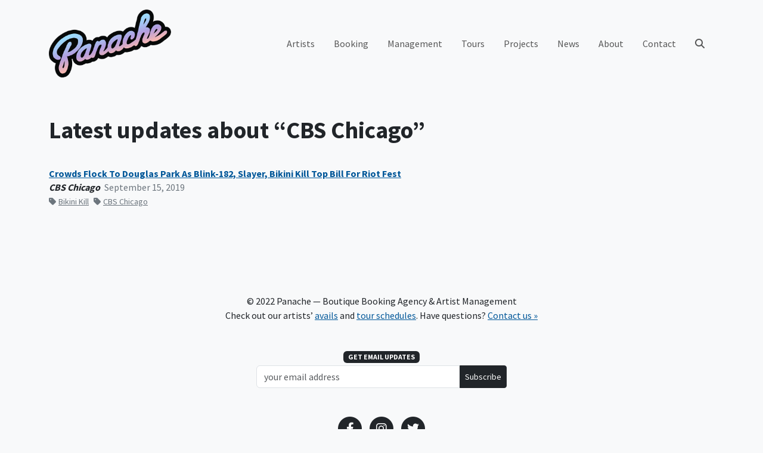

--- FILE ---
content_type: text/html; charset=UTF-8
request_url: https://www.panacherock.com/tag/cbs-chicago
body_size: 7180
content:
<!DOCTYPE html>
<html lang="en-US" class="no-js">
<head>
	<meta charset="UTF-8">
	<meta name="viewport" content="width=device-width, initial-scale=1, shrink-to-fit=no, maximum-scale=1, user-scalable=no">

	<link rel="profile" href="http://gmpg.org/xfn/11">
	
	<script>(function(html){html.className = html.className.replace(/\bno-js\b/,'js')})(document.documentElement);</script>

<!-- Google tag (gtag.js) -->
<script async src="https://www.googletagmanager.com/gtag/js?id=UA-7472207-13"></script>
<script>
  window.dataLayer = window.dataLayer || [];
  function gtag(){dataLayer.push(arguments);}
  gtag('js', new Date());

  gtag('config', 'UA-7472207-13');
</script>
<meta name='robots' content='index, follow, max-image-preview:large, max-snippet:-1, max-video-preview:-1' />
	<style>img:is([sizes="auto" i], [sizes^="auto," i]) { contain-intrinsic-size: 3000px 1500px }</style>
	
	<!-- This site is optimized with the Yoast SEO plugin v25.2 - https://yoast.com/wordpress/plugins/seo/ -->
	<title>CBS Chicago Archives - Panache</title>
	<link rel="canonical" href="https://www.panacherock.com/tag/cbs-chicago" />
	<meta property="og:locale" content="en_US" />
	<meta property="og:type" content="article" />
	<meta property="og:title" content="CBS Chicago Archives - Panache" />
	<meta property="og:url" content="https://www.panacherock.com/tag/cbs-chicago" />
	<meta property="og:site_name" content="Panache" />
	<meta property="og:image" content="https://www.panacherock.com/wp-content/uploads/2022/11/panache-logo.png" />
	<meta property="og:image:width" content="600" />
	<meta property="og:image:height" content="334" />
	<meta property="og:image:type" content="image/png" />
	<meta name="twitter:card" content="summary_large_image" />
	<meta name="twitter:site" content="@panachepanache" />
	<script type="application/ld+json" class="yoast-schema-graph">{"@context":"https://schema.org","@graph":[{"@type":"CollectionPage","@id":"https://www.panacherock.com/tag/cbs-chicago","url":"https://www.panacherock.com/tag/cbs-chicago","name":"CBS Chicago Archives - Panache","isPartOf":{"@id":"https://www.panacherock.com/#website"},"breadcrumb":{"@id":"https://www.panacherock.com/tag/cbs-chicago#breadcrumb"},"inLanguage":"en-US"},{"@type":"BreadcrumbList","@id":"https://www.panacherock.com/tag/cbs-chicago#breadcrumb","itemListElement":[{"@type":"ListItem","position":1,"name":"Home","item":"https://www.panacherock.com/"},{"@type":"ListItem","position":2,"name":"CBS Chicago"}]},{"@type":"WebSite","@id":"https://www.panacherock.com/#website","url":"https://www.panacherock.com/","name":"Panache","description":"Boutique Booking Agency &amp; Artist Management","publisher":{"@id":"https://www.panacherock.com/#organization"},"potentialAction":[{"@type":"SearchAction","target":{"@type":"EntryPoint","urlTemplate":"https://www.panacherock.com/?s={search_term_string}"},"query-input":{"@type":"PropertyValueSpecification","valueRequired":true,"valueName":"search_term_string"}}],"inLanguage":"en-US"},{"@type":"Organization","@id":"https://www.panacherock.com/#organization","name":"Panache","url":"https://www.panacherock.com/","logo":{"@type":"ImageObject","inLanguage":"en-US","@id":"https://www.panacherock.com/#/schema/logo/image/","url":"https://www.panacherock.com/wp-content/uploads/2022/11/panache-logo.png","contentUrl":"https://www.panacherock.com/wp-content/uploads/2022/11/panache-logo.png","width":600,"height":334,"caption":"Panache"},"image":{"@id":"https://www.panacherock.com/#/schema/logo/image/"},"sameAs":["https://www.facebook.com/PanacheBooking","https://x.com/panachepanache","https://www.instagram.com/panachebooking/"]}]}</script>
	<!-- / Yoast SEO plugin. -->


<link rel='dns-prefetch' href='//fonts.googleapis.com' />
<link rel='dns-prefetch' href='//cdnjs.cloudflare.com' />
<link rel="alternate" type="application/rss+xml" title="Panache &raquo; Feed" href="https://www.panacherock.com/feed" />
<link rel="alternate" type="application/rss+xml" title="Panache &raquo; Comments Feed" href="https://www.panacherock.com/comments/feed" />
<link rel="alternate" type="application/rss+xml" title="Panache &raquo; CBS Chicago Tag Feed" href="https://www.panacherock.com/tag/cbs-chicago/feed" />
<link rel='stylesheet' id='sbi_styles-css' href='https://www.panacherock.com/wp-content/plugins/instagram-feed/css/sbi-styles.min.css?ver=6.2.9' type='text/css' media='all' />
<link rel='stylesheet' id='wp-block-library-css' href='https://www.panacherock.com/wp-includes/css/dist/block-library/style.min.css?ver=6.8.1' type='text/css' media='all' />
<style id='classic-theme-styles-inline-css' type='text/css'>
/*! This file is auto-generated */
.wp-block-button__link{color:#fff;background-color:#32373c;border-radius:9999px;box-shadow:none;text-decoration:none;padding:calc(.667em + 2px) calc(1.333em + 2px);font-size:1.125em}.wp-block-file__button{background:#32373c;color:#fff;text-decoration:none}
</style>
<style id='global-styles-inline-css' type='text/css'>
:root{--wp--preset--aspect-ratio--square: 1;--wp--preset--aspect-ratio--4-3: 4/3;--wp--preset--aspect-ratio--3-4: 3/4;--wp--preset--aspect-ratio--3-2: 3/2;--wp--preset--aspect-ratio--2-3: 2/3;--wp--preset--aspect-ratio--16-9: 16/9;--wp--preset--aspect-ratio--9-16: 9/16;--wp--preset--color--black: #000000;--wp--preset--color--cyan-bluish-gray: #abb8c3;--wp--preset--color--white: #ffffff;--wp--preset--color--pale-pink: #f78da7;--wp--preset--color--vivid-red: #cf2e2e;--wp--preset--color--luminous-vivid-orange: #ff6900;--wp--preset--color--luminous-vivid-amber: #fcb900;--wp--preset--color--light-green-cyan: #7bdcb5;--wp--preset--color--vivid-green-cyan: #00d084;--wp--preset--color--pale-cyan-blue: #8ed1fc;--wp--preset--color--vivid-cyan-blue: #0693e3;--wp--preset--color--vivid-purple: #9b51e0;--wp--preset--color--blue: #0d6efd;--wp--preset--color--indigo: #6610f2;--wp--preset--color--purple: #6f42c1;--wp--preset--color--pink: #d63384;--wp--preset--color--red: #dc3545;--wp--preset--color--orange: #fd7e14;--wp--preset--color--yellow: #ffc107;--wp--preset--color--green: #198754;--wp--preset--color--teal: #20c997;--wp--preset--color--cyan: #0dcaf0;--wp--preset--color--gray: #6c757d;--wp--preset--gradient--vivid-cyan-blue-to-vivid-purple: linear-gradient(135deg,rgba(6,147,227,1) 0%,rgb(155,81,224) 100%);--wp--preset--gradient--light-green-cyan-to-vivid-green-cyan: linear-gradient(135deg,rgb(122,220,180) 0%,rgb(0,208,130) 100%);--wp--preset--gradient--luminous-vivid-amber-to-luminous-vivid-orange: linear-gradient(135deg,rgba(252,185,0,1) 0%,rgba(255,105,0,1) 100%);--wp--preset--gradient--luminous-vivid-orange-to-vivid-red: linear-gradient(135deg,rgba(255,105,0,1) 0%,rgb(207,46,46) 100%);--wp--preset--gradient--very-light-gray-to-cyan-bluish-gray: linear-gradient(135deg,rgb(238,238,238) 0%,rgb(169,184,195) 100%);--wp--preset--gradient--cool-to-warm-spectrum: linear-gradient(135deg,rgb(74,234,220) 0%,rgb(151,120,209) 20%,rgb(207,42,186) 40%,rgb(238,44,130) 60%,rgb(251,105,98) 80%,rgb(254,248,76) 100%);--wp--preset--gradient--blush-light-purple: linear-gradient(135deg,rgb(255,206,236) 0%,rgb(152,150,240) 100%);--wp--preset--gradient--blush-bordeaux: linear-gradient(135deg,rgb(254,205,165) 0%,rgb(254,45,45) 50%,rgb(107,0,62) 100%);--wp--preset--gradient--luminous-dusk: linear-gradient(135deg,rgb(255,203,112) 0%,rgb(199,81,192) 50%,rgb(65,88,208) 100%);--wp--preset--gradient--pale-ocean: linear-gradient(135deg,rgb(255,245,203) 0%,rgb(182,227,212) 50%,rgb(51,167,181) 100%);--wp--preset--gradient--electric-grass: linear-gradient(135deg,rgb(202,248,128) 0%,rgb(113,206,126) 100%);--wp--preset--gradient--midnight: linear-gradient(135deg,rgb(2,3,129) 0%,rgb(40,116,252) 100%);--wp--preset--font-size--small: 13px;--wp--preset--font-size--medium: 20px;--wp--preset--font-size--large: 36px;--wp--preset--font-size--x-large: 42px;--wp--preset--spacing--20: 0.44rem;--wp--preset--spacing--30: 0.67rem;--wp--preset--spacing--40: 1rem;--wp--preset--spacing--50: 1.5rem;--wp--preset--spacing--60: 2.25rem;--wp--preset--spacing--70: 3.38rem;--wp--preset--spacing--80: 5.06rem;--wp--preset--shadow--natural: 6px 6px 9px rgba(0, 0, 0, 0.2);--wp--preset--shadow--deep: 12px 12px 50px rgba(0, 0, 0, 0.4);--wp--preset--shadow--sharp: 6px 6px 0px rgba(0, 0, 0, 0.2);--wp--preset--shadow--outlined: 6px 6px 0px -3px rgba(255, 255, 255, 1), 6px 6px rgba(0, 0, 0, 1);--wp--preset--shadow--crisp: 6px 6px 0px rgba(0, 0, 0, 1);}:where(.is-layout-flex){gap: 0.5em;}:where(.is-layout-grid){gap: 0.5em;}body .is-layout-flex{display: flex;}.is-layout-flex{flex-wrap: wrap;align-items: center;}.is-layout-flex > :is(*, div){margin: 0;}body .is-layout-grid{display: grid;}.is-layout-grid > :is(*, div){margin: 0;}:where(.wp-block-columns.is-layout-flex){gap: 2em;}:where(.wp-block-columns.is-layout-grid){gap: 2em;}:where(.wp-block-post-template.is-layout-flex){gap: 1.25em;}:where(.wp-block-post-template.is-layout-grid){gap: 1.25em;}.has-black-color{color: var(--wp--preset--color--black) !important;}.has-cyan-bluish-gray-color{color: var(--wp--preset--color--cyan-bluish-gray) !important;}.has-white-color{color: var(--wp--preset--color--white) !important;}.has-pale-pink-color{color: var(--wp--preset--color--pale-pink) !important;}.has-vivid-red-color{color: var(--wp--preset--color--vivid-red) !important;}.has-luminous-vivid-orange-color{color: var(--wp--preset--color--luminous-vivid-orange) !important;}.has-luminous-vivid-amber-color{color: var(--wp--preset--color--luminous-vivid-amber) !important;}.has-light-green-cyan-color{color: var(--wp--preset--color--light-green-cyan) !important;}.has-vivid-green-cyan-color{color: var(--wp--preset--color--vivid-green-cyan) !important;}.has-pale-cyan-blue-color{color: var(--wp--preset--color--pale-cyan-blue) !important;}.has-vivid-cyan-blue-color{color: var(--wp--preset--color--vivid-cyan-blue) !important;}.has-vivid-purple-color{color: var(--wp--preset--color--vivid-purple) !important;}.has-black-background-color{background-color: var(--wp--preset--color--black) !important;}.has-cyan-bluish-gray-background-color{background-color: var(--wp--preset--color--cyan-bluish-gray) !important;}.has-white-background-color{background-color: var(--wp--preset--color--white) !important;}.has-pale-pink-background-color{background-color: var(--wp--preset--color--pale-pink) !important;}.has-vivid-red-background-color{background-color: var(--wp--preset--color--vivid-red) !important;}.has-luminous-vivid-orange-background-color{background-color: var(--wp--preset--color--luminous-vivid-orange) !important;}.has-luminous-vivid-amber-background-color{background-color: var(--wp--preset--color--luminous-vivid-amber) !important;}.has-light-green-cyan-background-color{background-color: var(--wp--preset--color--light-green-cyan) !important;}.has-vivid-green-cyan-background-color{background-color: var(--wp--preset--color--vivid-green-cyan) !important;}.has-pale-cyan-blue-background-color{background-color: var(--wp--preset--color--pale-cyan-blue) !important;}.has-vivid-cyan-blue-background-color{background-color: var(--wp--preset--color--vivid-cyan-blue) !important;}.has-vivid-purple-background-color{background-color: var(--wp--preset--color--vivid-purple) !important;}.has-black-border-color{border-color: var(--wp--preset--color--black) !important;}.has-cyan-bluish-gray-border-color{border-color: var(--wp--preset--color--cyan-bluish-gray) !important;}.has-white-border-color{border-color: var(--wp--preset--color--white) !important;}.has-pale-pink-border-color{border-color: var(--wp--preset--color--pale-pink) !important;}.has-vivid-red-border-color{border-color: var(--wp--preset--color--vivid-red) !important;}.has-luminous-vivid-orange-border-color{border-color: var(--wp--preset--color--luminous-vivid-orange) !important;}.has-luminous-vivid-amber-border-color{border-color: var(--wp--preset--color--luminous-vivid-amber) !important;}.has-light-green-cyan-border-color{border-color: var(--wp--preset--color--light-green-cyan) !important;}.has-vivid-green-cyan-border-color{border-color: var(--wp--preset--color--vivid-green-cyan) !important;}.has-pale-cyan-blue-border-color{border-color: var(--wp--preset--color--pale-cyan-blue) !important;}.has-vivid-cyan-blue-border-color{border-color: var(--wp--preset--color--vivid-cyan-blue) !important;}.has-vivid-purple-border-color{border-color: var(--wp--preset--color--vivid-purple) !important;}.has-vivid-cyan-blue-to-vivid-purple-gradient-background{background: var(--wp--preset--gradient--vivid-cyan-blue-to-vivid-purple) !important;}.has-light-green-cyan-to-vivid-green-cyan-gradient-background{background: var(--wp--preset--gradient--light-green-cyan-to-vivid-green-cyan) !important;}.has-luminous-vivid-amber-to-luminous-vivid-orange-gradient-background{background: var(--wp--preset--gradient--luminous-vivid-amber-to-luminous-vivid-orange) !important;}.has-luminous-vivid-orange-to-vivid-red-gradient-background{background: var(--wp--preset--gradient--luminous-vivid-orange-to-vivid-red) !important;}.has-very-light-gray-to-cyan-bluish-gray-gradient-background{background: var(--wp--preset--gradient--very-light-gray-to-cyan-bluish-gray) !important;}.has-cool-to-warm-spectrum-gradient-background{background: var(--wp--preset--gradient--cool-to-warm-spectrum) !important;}.has-blush-light-purple-gradient-background{background: var(--wp--preset--gradient--blush-light-purple) !important;}.has-blush-bordeaux-gradient-background{background: var(--wp--preset--gradient--blush-bordeaux) !important;}.has-luminous-dusk-gradient-background{background: var(--wp--preset--gradient--luminous-dusk) !important;}.has-pale-ocean-gradient-background{background: var(--wp--preset--gradient--pale-ocean) !important;}.has-electric-grass-gradient-background{background: var(--wp--preset--gradient--electric-grass) !important;}.has-midnight-gradient-background{background: var(--wp--preset--gradient--midnight) !important;}.has-small-font-size{font-size: var(--wp--preset--font-size--small) !important;}.has-medium-font-size{font-size: var(--wp--preset--font-size--medium) !important;}.has-large-font-size{font-size: var(--wp--preset--font-size--large) !important;}.has-x-large-font-size{font-size: var(--wp--preset--font-size--x-large) !important;}
:where(.wp-block-post-template.is-layout-flex){gap: 1.25em;}:where(.wp-block-post-template.is-layout-grid){gap: 1.25em;}
:where(.wp-block-columns.is-layout-flex){gap: 2em;}:where(.wp-block-columns.is-layout-grid){gap: 2em;}
:root :where(.wp-block-pullquote){font-size: 1.5em;line-height: 1.6;}
</style>
<link rel='stylesheet' id='bootstrap-css' href='https://www.panacherock.com/wp-content/themes/panache/css/bootstrap.css?ver=202403150845' type='text/css' media='all' />
<link rel='stylesheet' id='google-fonts-css' href='https://fonts.googleapis.com/css?family=Source+Sans+Pro:400,700' type='text/css' media='all' />
<link rel='stylesheet' id='font-awesome-css' href='https://cdnjs.cloudflare.com/ajax/libs/font-awesome/6.2.0/css/all.min.css' type='text/css' media='all' />
<link rel='stylesheet' id='panache-css' href='https://www.panacherock.com/wp-content/themes/panache/css/panache.css?ver=202403150845' type='text/css' media='all' />
<script type="text/javascript" src="https://www.panacherock.com/wp-includes/js/jquery/jquery.min.js?ver=3.7.1" id="jquery-core-js"></script>
<script type="text/javascript" src="https://www.panacherock.com/wp-includes/js/jquery/jquery-migrate.min.js?ver=3.4.1" id="jquery-migrate-js"></script>
<script type="text/javascript" src="https://www.panacherock.com/wp-content/plugins/gigpress/scripts/gigpress.js?ver=6.8.1" id="gigpress-js-js"></script>
<link rel="https://api.w.org/" href="https://www.panacherock.com/wp-json/" /><link rel="alternate" title="JSON" type="application/json" href="https://www.panacherock.com/wp-json/wp/v2/tags/173" /><link rel="EditURI" type="application/rsd+xml" title="RSD" href="https://www.panacherock.com/xmlrpc.php?rsd" />
<meta name="generator" content="WordPress 6.8.1" />
<link href="https://www.panacherock.com/?feed=gigpress" rel="alternate" type="application/rss+xml" title="Upcoming shows" />
		<style type="text/css" id="wp-custom-css">
			.carousel-flex .carousel-item[style*='383.jpg'] {
	background-position: 50% 20%;
}

.carousel-flex .carousel-item[style*='170.jpeg'] {
	background-position: 50% 33%;
}

.carousel-flex .carousel-item[style*='THEMURLOCS']{
	background-position: 50% 25%;
}

.carousel-flex .carousel-item[style*='Fuzz-III']{
	background-position: 50% 10%;
}

.carousel-flex .carousel-item[style*='jess-cornelius'] {
	background-position: 50% 25%;
}

#sb_instagram {
	overflow: scroll;
	max-height: 446px;
	margin-top: -4px;
}

@media(min-width:1200px) {
	#sb_instagram {
		max-height: 536px;
	}
}

@media(min-width:1400px) {
	#sb_instagram {
		max-height: 644px;
	}
}		</style>
		</head>
<body class="archive tag tag-cbs-chicago tag-173 wp-theme-panache bg-light">


	<!-- #site-header -->
	<header id="site-header">
	
		<!-- #desktop-nav -->
		<nav class="navbar navbar-light navbar-expand-lg d-none d-lg-block" id="desktop-nav">

			<div class="container">

				<a class="navbar-brand py-0" href="https://www.panacherock.com/" title="Panache">
					<img src="https://www.panacherock.com/wp-content/themes/panache/img/panache-logo.png" alt="Panache" width="205" height="114">
				</a>

				<div class="collapse navbar-collapse">
				<div class="ms-auto"><ul id="primary-menu" class="navbar-nav align-items-lg-center"><li itemscope="itemscope" itemtype="https://www.schema.org/SiteNavigationElement" id="menu-item-3060" class="menu-item menu-item-type-custom menu-item-object-custom menu-item-3060 nav-item"><a title="Artists" href="/artists" class="nav-link">Artists</a></li>
<li itemscope="itemscope" itemtype="https://www.schema.org/SiteNavigationElement" id="menu-item-3169" class="menu-item menu-item-type-post_type menu-item-object-page menu-item-3169 nav-item"><a title="Booking" href="https://www.panacherock.com/booking" class="nav-link">Booking</a></li>
<li itemscope="itemscope" itemtype="https://www.schema.org/SiteNavigationElement" id="menu-item-3170" class="menu-item menu-item-type-post_type menu-item-object-page menu-item-3170 nav-item"><a title="Management" href="https://www.panacherock.com/management" class="nav-link">Management</a></li>
<li itemscope="itemscope" itemtype="https://www.schema.org/SiteNavigationElement" id="menu-item-3104" class="menu-item menu-item-type-post_type menu-item-object-page menu-item-3104 nav-item"><a title="Tours" href="https://www.panacherock.com/tours" class="nav-link">Tours</a></li>
<li itemscope="itemscope" itemtype="https://www.schema.org/SiteNavigationElement" id="menu-item-3235" class="menu-item menu-item-type-custom menu-item-object-custom menu-item-3235 nav-item"><a title="Projects" href="/projects" class="nav-link">Projects</a></li>
<li itemscope="itemscope" itemtype="https://www.schema.org/SiteNavigationElement" id="menu-item-3121" class="menu-item menu-item-type-post_type menu-item-object-page current_page_parent menu-item-3121 nav-item"><a title="News" href="https://www.panacherock.com/news" class="nav-link">News</a></li>
<li itemscope="itemscope" itemtype="https://www.schema.org/SiteNavigationElement" id="menu-item-59" class="menu-item menu-item-type-post_type menu-item-object-page menu-item-59 nav-item"><a title="About" href="https://www.panacherock.com/about" class="nav-link">About</a></li>
<li itemscope="itemscope" itemtype="https://www.schema.org/SiteNavigationElement" id="menu-item-43" class="menu-item menu-item-type-post_type menu-item-object-page menu-item-43 nav-item"><a title="Contact" href="https://www.panacherock.com/contact" class="nav-link">Contact</a></li>
</ul></div>					<ul class="navbar-nav">
						<li class="nav-item">
							<a class="nav-link" href="#" data-bs-toggle="modal" data-bs-target="#searchModal">
								<i class="fas fa-search"></i>
							</a>
						</li>
					</ul>
				</div>

			</div>

		</nav>
		<!-- /#desktop-nav -->

		<!-- #mobile-nav -->
		<nav class="navbar navbar-light px-0 py-1 d-lg-none" id="mobile-nav">

			<a class="nav-link ms-3" href="#" data-bs-toggle="modal" data-bs-target="#mobileNav">
				<i class="fas fa-fw fa-lg"></i>
			</a>

			<a class="nav-link mx-auto" href="https://www.panacherock.com/" title="Panache">
				<img src="https://www.panacherock.com/wp-content/themes/panache/img/panache-logo.png" alt="Panache" width="72" height="40">
			</a>

			<a class="nav-link collapsed me-3" href="#" data-bs-toggle="modal" data-bs-target="#mobileNav" aria-controls="mobileNav" aria-expanded="false" aria-label="Toggle navigation">
				<i class="fas fa-bars fa-fw fa-lg"></i>
			</a>

		</nav>
		<!-- /#mobile-nav -->

	</header>
	<!-- /#site-header -->

	<!-- #mobileNav -->
	<div class="modal fade" id="mobileNav" tabindex="-1" role="dialog" aria-hidden="true">

		<div class="modal-dialog modal-fullscreen">

			<div class="modal-content py-1">

				<div class="modal-header border-0 px-0 py-2">

					<a class="nav-link ms-3" href="#" data-bs-dismiss="modal">
						<i class="fas fa-fw fa-lg"></i>
					</a>

					<a class="nav-link mx-auto" href="https://www.panacherock.com/" title="Panache">
						<img src="https://www.panacherock.com/wp-content/themes/panache/img/panache-logo.png" alt="Panache" width="72" height="40">
					</a>

					<a class="nav-link me-3" href="#" data-bs-dismiss="modal" aria-label="Close">
						<i class="fas fa-times fa-fw fa-lg"></i>
					</a>

				</div>

				<div class="modal-body d-flex flex-column align-items-start px-1">

					<div class="container-lg pb-3">
						<div class="menu-main-menu-container"><ul id="mobile-menu" class="mx-2 navbar-nav flex-column"><li itemscope="itemscope" itemtype="https://www.schema.org/SiteNavigationElement" class="menu-item menu-item-type-custom menu-item-object-custom menu-item-3060 nav-item"><a title="Artists" href="/artists" class="nav-link">Artists</a></li>
<li itemscope="itemscope" itemtype="https://www.schema.org/SiteNavigationElement" class="menu-item menu-item-type-post_type menu-item-object-page menu-item-3169 nav-item"><a title="Booking" href="https://www.panacherock.com/booking" class="nav-link">Booking</a></li>
<li itemscope="itemscope" itemtype="https://www.schema.org/SiteNavigationElement" class="menu-item menu-item-type-post_type menu-item-object-page menu-item-3170 nav-item"><a title="Management" href="https://www.panacherock.com/management" class="nav-link">Management</a></li>
<li itemscope="itemscope" itemtype="https://www.schema.org/SiteNavigationElement" class="menu-item menu-item-type-post_type menu-item-object-page menu-item-3104 nav-item"><a title="Tours" href="https://www.panacherock.com/tours" class="nav-link">Tours</a></li>
<li itemscope="itemscope" itemtype="https://www.schema.org/SiteNavigationElement" class="menu-item menu-item-type-custom menu-item-object-custom menu-item-3235 nav-item"><a title="Projects" href="/projects" class="nav-link">Projects</a></li>
<li itemscope="itemscope" itemtype="https://www.schema.org/SiteNavigationElement" class="menu-item menu-item-type-post_type menu-item-object-page current_page_parent menu-item-3121 nav-item"><a title="News" href="https://www.panacherock.com/news" class="nav-link">News</a></li>
<li itemscope="itemscope" itemtype="https://www.schema.org/SiteNavigationElement" class="menu-item menu-item-type-post_type menu-item-object-page menu-item-59 nav-item"><a title="About" href="https://www.panacherock.com/about" class="nav-link">About</a></li>
<li itemscope="itemscope" itemtype="https://www.schema.org/SiteNavigationElement" class="menu-item menu-item-type-post_type menu-item-object-page menu-item-43 nav-item"><a title="Contact" href="https://www.panacherock.com/contact" class="nav-link">Contact</a></li>
</ul></div>					</div>

					<form class="container-lg needs-validation" role="search" method="get" action="https://www.panacherock.com/" novalidate>

						<div class="input-group">

							<input type="text" class="form-control" name="s"
								placeholder="Search…"
								value="">

							<button class="btn btn-dark" type="submit"><i class="fas fa-search"></i></button>

						</div>

					</form>

				</div>

			</div>

		</div>

	</div>
	<!-- /#mobileNav -->

	<!-- #searchModal -->
	<div class="modal fade" id="searchModal" tabindex="-1" role="dialog" aria-hidden="true">

		<div class="modal-dialog modal-fullscreen">

			<div class="modal-content">

				<div class="modal-header border-0 p-4">

					<button type="button" class="btn-close" data-bs-dismiss="modal" aria-label="Close"></button>

				</div>

				<div class="modal-body d-flex align-items-center">

					<form class="container-lg needs-validation" role="search" method="get" action="https://www.panacherock.com/" novalidate>

						<div class="input-group">

							<input type="text" class="form-control" name="s"
								placeholder="Search…"
								value="">

							<button class="btn btn-dark" type="submit"><i class="fas fa-search"></i></button>

						</div>

					</form>

				</div>

			</div>

		</div>

	</div>
	<!-- /#searchModal -->

	<section>

		<div class="container py-5">
			<div class="row mb-4">

				<div class="col">
									<h1 class="mb-3">Latest updates about “CBS Chicago”</h1>
								</div>

			</div>

					<div class="row row-cols-1">
			
				<div class="col mb-4">
					<article class="mb-4">

	<h5 class="h6 mb-1"><a class="d-block" target="_blank" href="https://chicago.cbslocal.com/2019/09/15/riot-fest-2019/">Crowds Flock To Douglas Park As Blink-182, Slayer, Bikini Kill Top Bill For Riot Fest</a></h5>

	<h6 class="mb-1">
		<cite class="pe-1">CBS Chicago</cite>
		<time class="fw-light text-secondary" datetime="2019-09-15T12:00:00-07:00">September 15, 2019</time>
	</h6>

	
	<aside class="post-meta mb-2 mt-n0">
		<small class="d-block">
					<a href="https://www.panacherock.com/tag/bikini-kill" title="View all Bikini Kill" class="link-secondary me-2"><i class="fa-sharp fa-solid fa-tag text-secondary me-1"></i>Bikini Kill</a><a href="https://www.panacherock.com/tag/cbs-chicago" title="View all CBS Chicago" class="link-secondary me-2"><i class="fa-sharp fa-solid fa-tag text-secondary me-1"></i>CBS Chicago</a>				</small>
	</aside>

</article>
				</div>

						</div>
							</div>

	</section>


	<!-- site footer -->
	<footer>

		<div class="container">

			<div class="row align-items-end py-5">

				<div class="col-12">
				
					<p style="text-align: center;">© 2022 Panache — Boutique Booking Agency &amp; Artist Management<br />
Check out our artists’ <a href="/avails/">avails</a> and <a href="/tours/">tour schedules</a>. Have questions? <a href="/contact/">Contact us »</a></p>

				
				
					<!-- Begin Mailchimp Signup Form -->
<div class="mx-auto my-5" id="mc_embed_signup" style="max-width:420px;">

	<h6 class="mb-1 d-flex justify-content-center">
		<span class="badge bg-dark font-weight-normal text-uppercase">Get Email Updates</span>
	</h6>

	<form action="https://panachebooking.us17.list-manage.com/subscribe/post?u=2c05fb33533b7bdada1f17721&amp;id=84b1a56fe6" method="post" id="mc-embedded-subscribe-form" name="mc-embedded-subscribe-form" class="validate" target="_blank" novalidate>

		<!-- real people should not fill this in and expect good things - do not remove this or risk form bot signups-->
		<div style="position:absolute;left:-5000px;" aria-hidden="true">
			<input type="text" name="b_2c05fb33533b7bdada1f17721_84b1a56fe6" tabindex="-1" value="">
		</div>

		<div class="input-group mb-3">

			<input type="email" name="EMAIL" id="mce-EMAIL" class="form-control" placeholder="your email address" required>

			<button type="submit" class="btn btn-sm btn-dark" name="subscribe" id="mc-embedded-subscribe">
				<span>Subscribe</span>
			</button>

		</div>

		<div id="mce-responses" class="clear">
			<div class="response alert alert-warning p-2 my-2" id="mce-error-response" style="display:none"></div>
			<div class="response alert alert-success p-2 my-2" id="mce-success-response" style="display:none"></div>
		</div>

	</form>

</div>

<script src="//s3.amazonaws.com/downloads.mailchimp.com/js/mc-validate.js"></script>
<script>
	(function($) {window.fnames = new Array(); window.ftypes = new Array();fnames[0]='EMAIL';ftypes[0]='email';fnames[1]='FNAME';ftypes[1]='text';fnames[2]='LNAME';ftypes[2]='text';fnames[3]='ADDRESS';ftypes[3]='address';fnames[4]='PHONE';ftypes[4]='phone';fnames[5]='BIRTHDAY';ftypes[5]='birthday';}(jQuery));var $mcj = jQuery.noConflict(true);
</script>
<!--End mc_embed_signup-->
				
					<aside class="text-center" id="footer-social-icons">
						
							<a rel="noopener" target="_blank" class="fa-stack fa-lg link-dark" href="https://www.facebook.com/PanacheBooking">
								<i class="fa-solid fa-circle fa-stack-2x"></i>
								<i class="fa-brands fa-facebook-f fa-stack-1x text-light"></i>
							</a>
												
							<a rel="noopener" target="_blank" class="fa-stack fa-lg link-dark" href="https://www.instagram.com/panachebooking">
								<i class="fa-solid fa-circle fa-stack-2x"></i>
								<i class="fa-brands fa-instagram fa-stack-1x text-light"></i>
							</a>
												
							<a rel="noopener" target="_blank" class="fa-stack fa-lg link-dark" href="https://twitter.com/panachepanache">
								<i class="fa-solid fa-circle fa-stack-2x"></i>
								<i class="fa-brands fa-twitter fa-stack-1x text-light"></i>
							</a>
																	</aside>

				</div>

			</div>

		</div>

	</footer>
	<!-- /site footer -->

	<!-- #lightbox-modal -->
	<div class="modal lightbox-modal" id="lightbox-modal" tabindex="-1">

		<div class="modal-dialog modal-fullscreen">

			<div class="modal-content">

				<div class="modal-header border-0 p-4">

					<button type="button" class="btn-close" data-bs-dismiss="modal" aria-label="Close"></button>

				</div>

				<div class="modal-body d-flex align-items-center">

					<div class="container-fluid p-0">
						<!-- JS content here -->
					</div>

				</div>

			</div>

		</div>

	</div>
	<!-- /#lightbox-modal -->

<script type="speculationrules">
{"prefetch":[{"source":"document","where":{"and":[{"href_matches":"\/*"},{"not":{"href_matches":["\/wp-*.php","\/wp-admin\/*","\/wp-content\/uploads\/*","\/wp-content\/*","\/wp-content\/plugins\/*","\/wp-content\/themes\/panache\/*","\/*\\?(.+)"]}},{"not":{"selector_matches":"a[rel~=\"nofollow\"]"}},{"not":{"selector_matches":".no-prefetch, .no-prefetch a"}}]},"eagerness":"conservative"}]}
</script>
<!-- Instagram Feed JS -->
<script type="text/javascript">
var sbiajaxurl = "https://www.panacherock.com/wp-admin/admin-ajax.php";
</script>
<link rel='stylesheet' id='gigpress-css-css' href='https://www.panacherock.com/wp-content/plugins/gigpress/css/gigpress.css?ver=6.8.1' type='text/css' media='all' />
<script type="text/javascript" src="https://cdn.jsdelivr.net/npm/bootstrap@5.3.3/dist/js/bootstrap.bundle.min.js" id="bootstrap-js"></script>
<script type="text/javascript" src="https://cdnjs.cloudflare.com/ajax/libs/headroom/0.12.0/headroom.min.js" id="headroom-js"></script>
<script type="text/javascript" src="https://cdn.jsdelivr.net/npm/masonry-layout@4.2.2/dist/masonry.pkgd.min.js" id="masonry-layout-js"></script>
<script type="text/javascript" src="https://cdnjs.cloudflare.com/ajax/libs/js-cookie/2.2.1/js.cookie.min.js" id="js-cookie-js"></script>
<script type="text/javascript" id="panache-js-extra">
/* <![CDATA[ */
var panache = {"nonce":"9666c5c0e8","xhrurl":"https:\/\/www.panacherock.com\/wp-admin\/admin-ajax.php"};
/* ]]> */
</script>
<script type="text/javascript" src="https://www.panacherock.com/wp-content/themes/panache/js/functions.min.js?ver=202403150845" id="panache-js"></script>

	</body>
</html>

<!-- Dynamic page generated in 0.120 seconds. -->
<!-- Cached page generated by WP-Super-Cache on 2026-01-20 06:14:17 -->

<!-- Compression = gzip -->